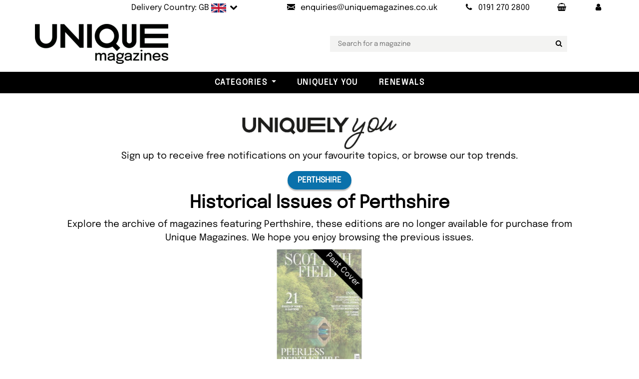

--- FILE ---
content_type: text/javascript
request_url: https://www.uniquemagazines.co.uk/js/main-bundle.min.js?v=251029
body_size: 9679
content:
function displayTopicSubscriptionPopupNextTo(n,t="",i=""){const u=n.offset(),s=n.outerHeight(),l=n.outerWidth(),r=$("#topicSubscriptionDialog"),h=r.outerWidth(),c=r.outerHeight(),e=$(window).width(),a=$(window).height();let f=u.left,o=u.top+s;r.addClass("arrow-up");r.css({display:"block",top:u.top+s,left:u.left});u.top+s+c>a&&(o=u.top-c-10,r.removeClass("arrow-up"),r.addClass("arrow-down"));o<0&&(o=10);u.left+h/2+16>e&&(f=e-u.left+h+l);(f<0||f+h/2>e)&&(f=e/2-16);r.find("#topicSubscriptionResultMessage").html(t||'<a href="/myaccount/my-account">Sign in<\/a> or <a href="/myaccount/my-account">Register<\/a> to save your preferences permanently.');r.find("#topicSubscriptionResultMessage").css("color",i||"initial");r.css({left:f,top:o})}function subscribeToTopic(n,t,i,r){let u=1,f;t===3&&document.getElementById(`subscribeIcons_${n}`).classList.contains("subscription-status-loved")||t===2&&document.getElementById(`subscribeIcons_${n}`).classList.contains("subscription-status-subscribed")||t===0&&document.getElementById(`subscribeIcons_${n}`).classList.contains("subscription-status-unsubscribed")||(u=t);u===3?(document.getElementById(`subscribeIcons_${n}`).classList.remove("subscription-status-subscribed"),document.getElementById(`subscribeIcons_${n}`).classList.remove("subscription-status-neutral"),document.getElementById(`subscribeIcons_${n}`).classList.remove("subscription-status-unsubscribed"),document.getElementById(`subscribeIcons_${n}`).classList.add("subscription-status-loved")):u===2?(document.getElementById(`subscribeIcons_${n}`).classList.remove("subscription-status-loved"),document.getElementById(`subscribeIcons_${n}`).classList.remove("subscription-status-neutral"),document.getElementById(`subscribeIcons_${n}`).classList.remove("subscription-status-unsubscribed"),document.getElementById(`subscribeIcons_${n}`).classList.add("subscription-status-subscribed")):u===1?(document.getElementById(`subscribeIcons_${n}`).classList.remove("subscription-status-unsubscribed"),document.getElementById(`subscribeIcons_${n}`).classList.remove("subscription-status-subscribed"),document.getElementById(`subscribeIcons_${n}`).classList.remove("subscription-status-loved"),document.getElementById(`subscribeIcons_${n}`).classList.add("subscription-status-neutral")):u===0&&(document.getElementById(`subscribeIcons_${n}`).classList.remove("subscription-status-neutral"),document.getElementById(`subscribeIcons_${n}`).classList.remove("subscription-status-subscribed"),document.getElementById(`subscribeIcons_${n}`).classList.remove("subscription-status-loved"),document.getElementById(`subscribeIcons_${n}`).classList.add("subscription-status-unsubscribed"));f={keywordId:n,status:u};$.ajax({url:"/Keyword/SubscribeToTopic",type:"POST",contentType:"application/x-www-form-urlencoded",headers:{RequestVerificationToken:document.getElementsByName("__RequestVerificationToken")[0].value},data:$.param(f),success:function(t){t.success?(i&&u===0&&replaceItemWithNewChoice(n),t.option!=="cookie"||t.doesCookieAlreadyExist||displayTopicSubscriptionPopupNextTo(r)):displayTopicSubscriptionPopupNextTo(r,"An error occured, please try again.","#ff0000")},error:function(){displayTopicSubscriptionPopupNextTo(r,"Error sending interest request. Please try again.","#ff0000")}})}function replaceItemWithNewChoice(n){let i=[];$("meta.keyword").each(function(){let n=$(this).attr("value");i.push(n)});let r=$(".swiper-slide").map(function(){return $(this).data("productid")}).get(),u={excludeKeywords:i,shownProductIds:r,newKeywordSuggestionAmount:1},t=document.getElementById(`subscribeIcons_${n}`);$.ajax({url:"/Keyword/GetNewKeywordSuggestion",type:"POST",contentType:"application/json",headers:{RequestVerificationToken:document.getElementsByName("__RequestVerificationToken")[0].value},data:JSON.stringify(u),success:function(n){n!=undefined&&n.trim().length>0?$(t).closest("section").fadeOut(1e3,function(){$(this).html($(n).html());const i=t.querySelector(".testimonials-slider");i?.swiper&&(i.swiper.destroy(),i.swiper=null);registerTestimonialSlider();$(this).fadeIn(1e3)}):$(t).closest("section").fadeOut(2e3)},error:function(){$(t).closest("section").fadeOut(2e3)}})}function updateAllMarketingSettings(){const n=document.getElementById("optInMarketingEmailsCheckbox"),t=document.getElementById("emailReviewOptInCheckbox"),i=document.getElementById("emailReceiptOptInCheckbox"),r=n?n.checked:!1,u=t?t.checked:!1,f=i?i.checked:!1,e=$("#userEmail").val(),o=parseInt($("#UYDigestFrequencySelection").val(),10)||0;$.ajax({url:"/UserAccount/UpdateUserEmailPreferences",type:"POST",contentType:"application/x-www-form-urlencoded",headers:{RequestVerificationToken:document.getElementsByName("__RequestVerificationToken")[0].value},data:$.param({userEmail:e,optInReviewEmails:u,optInReceiptEmails:f,optInMarketingEmails:r,uYDigestFrequency:o}),success:function(n){$("#resultMessage").fadeOut(200,function(){$("#resultMessage").fadeIn(150);$("#resultMessage").html(n.message);n.success?($("#resultMessage").removeClass("text-danger"),$("#resultMessage").addClass("text-success")):($("#resultMessage").removeClass("text-success"),$("#resultMessage").addClass("text-danger"))});$("#resultMessage").removeClass("d-none")}})}function toggleCollectInStoreMode(){$.ajax({url:"/DeliveryCountry/ToggleCollectInStoreMode",type:"POST",contentType:"application/x-www-form-urlencoded",headers:{RequestVerificationToken:document.getElementsByName("__RequestVerificationToken")[0].value},success:function(){location.reload()},error:function(){location.reload()}})}function toggleCollectInStoreMode(){$.ajax({url:"/DeliveryCountry/ToggleCollectInStoreMode",type:"POST",contentType:"application/x-www-form-urlencoded",headers:{RequestVerificationToken:document.getElementsByName("__RequestVerificationToken")[0].value},success:function(){location.reload()},error:function(){location.reload()}})}function loadAdditionalMagazineSliders(){return new Promise((n,t)=>{let i=[];$("meta.keyword").each(function(){let n=$(this).attr("value");i.push(n)});let r=$(".swiper-slide").map(function(){return $(this).data("productid")}).get(),u={excludeKeywords:i,shownProductIds:r,newKeywordSuggestionAmount:5};$.ajax({url:"/Keyword/GetNewKeywordSuggestion",type:"POST",contentType:"application/json",headers:{RequestVerificationToken:document.getElementsByName("__RequestVerificationToken")[0].value},data:JSON.stringify(u),success:function(i){if(i!=undefined&&i.trim().length>0){let t=i;$(`#IndexMagazinesSection`).append(t);registerTestimonialSlider();n()}else console.log("Error loading more topics"),t()},error:function(n,i,r){console.error(i);t(r)}})})}function isNumber(n){return!isNaN(parseFloat(n))&&isFinite(n)}function numeric(n){return n.keyCode==8||n.keyCode>47&&n.keyCode<58||n.keyCode==9||n.keyCode>95&&n.keyCode<106}function numericSigned(n){return n.keyCode==8||n.keyCode==189||n.keyCode==109||n.keyCode>47&&n.keyCode<58||n.keyCode==9||n.keyCode>95&&n.keyCode<106}function numericDecimal(n){return n.keyCode==8||n.keyCode>47&&n.keyCode<58||n.keyCode==9||n.keyCode>95&&n.keyCode<106||n.keyCode==110||n.keyCode==190}function numericDecimalSigned(n){return n.keyCode==8||n.keyCode==189||n.keyCode==109||n.keyCode==110||n.keyCode==190||n.keyCode>47&&n.keyCode<58||n.keyCode==9||n.keyCode>95&&n.keyCode<106}function debounce(n,t){return function(){clearTimeout(debounceTimeout);debounceTimeout=setTimeout(n,t)}}function getQueryStringValue(n){const t=window.location.search,i=new URLSearchParams(t);return i.get(n)}function isValidPassword(n){return/^(?=.*\d).{8,}$/.test(n)}function validatePhoneNumber(n){return/^\+?\d[\d\s-]{6,14}$/.test(n)}function registerTestimonialSlider(){let n=new Swiper(".testimonials-slider",{slidesPerView:1,spaceBetween:20,centerInsufficientSlides:!0,breakpoints:{380:{slidesPerView:2},561:{slidesPerView:2},768:{slidesPerView:3},991:{slidesPerView:4},1200:{slidesPerView:6},1400:{slidesPerView:7},1550:{slidesPerView:8},1850:{slidesPerView:9},2100:{slidesPerView:"auto"}},pagination:{el:".swiper-pagination",dynamicBullets:!0,clickable:!0}})}var tempOut,Basket;document.addEventListener("DOMContentLoaded",function(){let n=new LazyLoad;$(".resetPasswordLink").on("click",function(){$("#passwordResetDialog, #overlay").fadeIn(150);$("#tbResetEmail").val($("#tbLoginEmail").val());$("#tbResetEmail").trigger("focus")});$(".registerInterestLink").on("click",function(n){n.preventDefault();$("#registerInterestDialog, #overlay").fadeIn(150)});document.getElementById("page-body").addEventListener("click",function(n){const t=n.target.closest(".topicSubscriptionLink");if(t){n.preventDefault();tempOut=t;console.log(t);const i=$(t),r=t.closest("p.subscribe-icons").dataset.keywordId,u=Number(t.closest("a").dataset.clickedStatus),f=t.closest("a").dataset.replace;subscribeToTopic(r,u,f,i)}});$("#closeDialog").on("click",function(){$("#passwordResetDialog, #registerInterestDialog, #topicSubscriptionDialog, #overlay").fadeOut(100);$("#regResult").html("")});$("#btnPasswordReset").on("click",function(n){function t(){$("#passwordResetDialog").css("display","none");$("#overlay").css("display","none")}n.preventDefault();let i=$("#tbResetEmail").val(),r={email:i};$.ajax({url:"/UserAccount/SendPasswordResetLink",type:"POST",contentType:"application/json",headers:{RequestVerificationToken:document.getElementsByName("__RequestVerificationToken")[0].value},data:JSON.stringify(r),success:function(n){n.success?(alert("Password reset sent to "+i+"\r\n\r\nPlease check your inbox for a password reset link."),t()):$("#passResult").html("We do not have this email on file.<br />Please check and try again")},error:function(){alert("Error sending password reset link. Please try again.");t()}})});getQueryStringValue("passreset")=="true"&&$(".resetPasswordLink").trigger("click");$("#btnRegisterInterest").on("click",function(n){function i(){$("#registerInterestDialog").css("display","none");$("#overlay").css("display","none");$("#regResult").html("")}n.preventDefault();let t=$("#requestIssueEmail").val(),r=$("#requestIssueNumber").val(),u=parseInt($("#productId").val()),f=$("#requestProductName").val(),e=validateEmail(t);if(!e){$("#regResult").html("Please enter a valid email address.");return}let o={requestIssueNumber:r,email:t,productId:u,requestProductName:f};$.ajax({url:"/Basket/RequestIssue",type:"POST",contentType:"application/x-www-form-urlencoded",headers:{RequestVerificationToken:document.getElementsByName("__RequestVerificationToken")[0].value},data:$.param(o),success:function(n){n.success?(alert("We have received your request, and will notify if we can obtain more copies of this issue."),i()):$("#regResult").html("An error occurred.<br />Please check the email address and try again")},error:function(){alert("Error sending request. Please try again.");i()}})});$("#optInMarketingEmailsCheckbox").on("click",function(){$("#optInMarketingEmailsCheckbox").prop("checked")||($("#UYDigestFrequencySelection").val("0"),$("#emailReviewOptInCheckbox").prop("checked",!1),$("#emailReceiptOptInCheckbox").prop("checked",!1))});$(".openCountryModal").on("click",function(n){n.preventDefault();$("#collect-in-store-modal").is(":visible")&&$("#collect-in-store-modal").modal("hide");const t=new bootstrap.Modal(document.getElementById("delivery-country"));t.show()});$(".clickAndCollectLink").on("click",function(n){n.preventDefault();$("#delivery-country").is(":visible")&&$("#delivery-country").modal("hide");const t=new bootstrap.Modal(document.getElementById("collect-in-store-modal"));t.show()});$(".toggleCollectInStoreButton").on("click",function(n){n.preventDefault();toggleCollectInStoreMode()});$("#optInMarketingEmailsCheckbox").on("click",updateAllMarketingSettings);$("#emailReviewOptInCheckbox").on("click",updateAllMarketingSettings);$("#emailReceiptOptInCheckbox").on("click",updateAllMarketingSettings);$("#UYDigestFrequencySelection").on("change",updateAllMarketingSettings);typeof Fancybox!="undefined"&&Fancybox.bind("[data-fancybox]",{})});const validateEmail=n=>n.match(/^(([^<>()[\]\\.,;:\s@\"]+(\.[^<>()[\]\\.,;:\s@\"]+)*)|(\".+\"))@((\[[0-9]{1,3}\.[0-9]{1,3}\.[0-9]{1,3}\.[0-9]{1,3}\])|(([a-zA-Z\-0-9]+\.)+[a-zA-Z]{2,}))$/);let debounceTimeout;const waitFor=n=>new Promise(t=>setTimeout(t,n));document.addEventListener("DOMContentLoaded",function(){function n(n,t){let i;return function(){clearTimeout(i);i=setTimeout(function(){n()},t)}}$("#searchbar").on("input",n(async function(){const n=$("#searchbar").val();if(n==""){Navbar.onBackClick();return}$(".search-keyword").html(n);$("#page-body").hide();$("#search-page").show();n.length>0?$.ajax({url:"/Search/GetSearchResults",type:"GET",headers:{RequestVerificationToken:document.getElementsByName("__RequestVerificationToken")[0].value},data:{query:n},success:function(n){document.querySelector(".nav-holder").style.display=window.innerWidth<820?"none":"block";$("#search-results").html(n);lazyLoadInstance=new LazyLoad;let t=new Swiper(".like-slider",{slidesPerView:1,spaceBetween:20,breakpoints:{320:{slidesPerView:2},561:{slidesPerView:3},761:{slidesPerView:3},991:{slidesPerView:4},1200:{slidesPerView:5}},pagination:{el:".swiper-pagination",dynamicBullets:!0,clickable:!0}})},error:function(n,t,i){console.error("Error occurred: "+i)}}):($("#page-body").show(),$("#search-page").hide(),document.querySelector(".nav-holder").style.display="block")},300));$("#page-preview").on("click",async function(){$("#page-body").show();$("#search-page").hide()})});Navbar={onBackClick:function(){$("#page-body").show();$("#search-page").hide()}};document.addEventListener("DOMContentLoaded",function(){if(document.getElementById("tbLoginEmail"))$("#tbLoginEmail").val().length===0?$("#tbLoginEmail").trigger("focus"):$("#tbLoginPassword").val().length===0&&$("#tbLoginPassword").trigger("focus");else return;$("#tbLoginEmail, #tbLoginPassword").on("focus",function(){$("#loginResultMessage, #registrationResultMessage").fadeOut(150);$("#tbLoginEmail, #tbLoginPassword").removeClass("border-danger")});$("#registerTitleSelect, #tbForename, #tbSurname, #tbPhoneNumber, #tbRegisterEmail, #tbRegisterPassword, #tbConfirmRegisterPassword, #termsAccepted").on("focus",function(){$("#loginResultMessage, #registrationResultMessage").fadeOut(150);$("#registerTitleSelect, #tbForename, #tbSurname, #tbPhoneNumber, #tbRegisterEmail, #tbRegisterPassword, #tbConfirmRegisterPassword, #termsAccepted").removeClass("border-danger danger-overlay")});$("#tbLoginButton").on("click",function(n){$("#tbLoginEmail").val().length===0&&(n.preventDefault(),$("#tbLoginEmail").addClass("border-danger"),($("#loginResultMessage").prop("style").display==="none"||$("#loginResultMessage").hasClass("d-none"))&&($("#loginResultMessage").text("Please enter your email"),$("#loginResultMessage").fadeIn(150)));$("#tbLoginPassword").val().length===0&&(n.preventDefault(),$("#tbLoginPassword").addClass("border-danger"),($("#loginResultMessage").prop("style").display==="none"||$("#loginResultMessage").hasClass("d-none"))&&($("#loginResultMessage").text("Please enter your password"),$("#loginResultMessage").fadeIn(150)))});$("#tbRegisterButton").on("click",function(n){$("#registerTitleSelect").val().length===0&&(n.preventDefault(),$("#registerTitleSelect").addClass("border-danger"),($("#registrationResultMessage").prop("style").display==="none"||$("#registrationResultMessage").hasClass("d-none"))&&($("#registrationResultMessage").text("Please choose a title"),$("#registrationResultMessage").fadeIn(150)));$("#tbForename").val().length===0&&(n.preventDefault(),$("#tbForename").addClass("border-danger"),($("#registrationResultMessage").prop("style").display==="none"||$("#registrationResultMessage").hasClass("d-none"))&&($("#registrationResultMessage").text("Please enter your first name"),$("#registrationResultMessage").fadeIn(150)));$("#tbSurname").val().length===0&&(n.preventDefault(),$("#tbSurname").addClass("border-danger"),($("#registrationResultMessage").prop("style").display==="none"||$("#registrationResultMessage").hasClass("d-none"))&&($("#registrationResultMessage").text("Please enter your last name"),$("#registrationResultMessage").fadeIn(150)));$("#tbPhoneNumber").val().length!==0&&validatePhoneNumber($("#tbPhoneNumber").val())||(n.preventDefault(),$("#tbPhoneNumber").addClass("border-danger"),($("#registrationResultMessage").prop("style").display==="none"||$("#registrationResultMessage").hasClass("d-none"))&&($("#registrationResultMessage").text("Please enter a valid phone number"),$("#registrationResultMessage").fadeIn(150)));$("#tbRegisterEmail").val().length!==0&&validateEmail($("#tbRegisterEmail").val())||(n.preventDefault(),$("#tbRegisterEmail").addClass("border-danger"),($("#registrationResultMessage").prop("style").display==="none"||$("#registrationResultMessage").hasClass("d-none"))&&($("#registrationResultMessage").text("Please enter a valid email address"),$("#registrationResultMessage").fadeIn(150)));$("#tbRegisterPassword").val().length===0&&(n.preventDefault(),$("#tbRegisterPassword").addClass("border-danger"),($("#registrationResultMessage").prop("style").display==="none"||$("#registrationResultMessage").hasClass("d-none"))&&($("#registrationResultMessage").text("Please enter a password"),$("#registrationResultMessage").fadeIn(150)));isValidPassword($("#tbRegisterPassword").val())||(n.preventDefault(),$("#tbRegisterPassword").addClass("border-danger"),($("#registrationResultMessage").prop("style").display==="none"||$("#registrationResultMessage").hasClass("d-none"))&&($("#registrationResultMessage").text("Password should include both letters and numbers, with a length of at least 8 characters"),$("#registrationResultMessage").fadeIn(150)));$("#tbConfirmRegisterPassword").val().length===0&&(n.preventDefault(),$("#tbConfirmRegisterPassword").addClass("border-danger"),($("#registrationResultMessage").prop("style").display==="none"||$("#registrationResultMessage").hasClass("d-none"))&&($("#registrationResultMessage").text("Please confirm the password"),$("#registrationResultMessage").fadeIn(150)));$("#tbConfirmRegisterPassword").val()!==$("#tbRegisterPassword").val()&&(n.preventDefault(),$("#tbConfirmRegisterPassword").addClass("border-danger"),($("#registrationResultMessage").prop("style").display==="none"||$("#registrationResultMessage").hasClass("d-none"))&&($("#registrationResultMessage").text("Passwords do not match"),$("#registrationResultMessage").fadeIn(150)));$("#termsAccepted").prop("checked")||(n.preventDefault(),$("#termsAccepted").addClass("danger-overlay"),($("#registrationResultMessage").prop("style").display==="none"||$("#registrationResultMessage").hasClass("d-none"))&&($("#registrationResultMessage").text("Please read and accept the terms and conditions."),$("#registrationResultMessage").fadeIn(150)))})});document.addEventListener("DOMContentLoaded",function(){const u=3,f=document.getElementById("quiz-start"),n=document.getElementById("quiz-questions"),r=document.getElementById("quiz-email"),e=document.getElementById("quiz-success"),o=document.getElementById("quiz-start-btn"),t=document.getElementById("quiz-email-submit"),i=document.getElementById("quiz-email-input");if(n!=null){const b=n.querySelector(".quiz-prev"),k=n.querySelector(".quiz-next"),y=n.querySelector(".quiz-finish"),d=r.querySelector(".back-to-quiz"),s=document.getElementById("quizQuestionsResult"),l=document.getElementById("quizEmailResult");let a=f;function h(t){a!==t&&(a.classList.remove("active"),t.classList.add("active"),a=t,t===n&&tt())}o.addEventListener("click",()=>h(n));d?.addEventListener("click",()=>h(n));let c=null;const g=new URLSearchParams(window.location.search),nt=g.get("retake");nt==="true"&&h(n);function tt(){if(c){c.update();return}c=new Swiper(".quiz-slider",{slidesPerView:2,slidesPerGroup:2,grid:{rows:2,fill:"row"},spaceBetween:10,allowTouchMove:!0,observer:!0,observeParents:!0,breakpoints:{441:{slidesPerView:2,slidesPerGroup:2,grid:{rows:2}},561:{slidesPerView:3,slidesPerGroup:3,grid:{rows:2}},768:{slidesPerView:4,slidesPerGroup:4,grid:{rows:2}},991:{slidesPerView:6,slidesPerGroup:6,grid:{rows:2}},1400:{slidesPerView:6,slidesPerGroup:6,grid:{rows:2}},1800:{slidesPerView:8,slidesPerGroup:8,grid:{rows:2}},2200:{slidesPerView:11,slidesPerGroup:11,grid:{rows:2}}},pagination:{el:"#quiz-progress",type:"progressbar"}});y.addEventListener("click",()=>{const t=Array.from(document.querySelectorAll(".quiz-card.selected")).map(n=>n.dataset.keywordId);if(t.length<u){s.innerText=`Please select at least ${u} topics.`;$(s).fadeIn();return}const i=document.getElementById("quiz-email").dataset.isLoggedIn,n=document.getElementById("quiz-email").dataset.email;if(i==="True"||n!==""){w(n);p();return}it()});b.addEventListener("click",()=>{c.isBeginning?(v(s),h(f)):c.slidePrev()});k.addEventListener("click",()=>{c.isEnd?y.click():c.slideNext()});t&&t.addEventListener("click",()=>{const n=i.value;let t=validateEmail(n);t?w(n):(l.innerText=`Please enter a valid email.`,$(l).fadeIn())});i&&i.addEventListener("click",()=>{v(l)})}n.addEventListener("click",n=>{const t=n.target.closest(".quiz-card");t&&(v(s),n.preventDefault(),n.stopPropagation(),t.classList.contains("selected")?(t.classList.remove("selected"),t.classList.add("deselected")):t.classList.add("selected"))});function v(n){$(n).fadeOut();n.innerText=""}function it(){const n=Array.from(document.querySelectorAll(".quiz-card.selected")).map(n=>+n.dataset.keywordId);$.ajax({url:"/Keyword/Quiz/UpdateAnonymousUserCookieKeywordsToSubscribe",type:"POST",contentType:"application/json",headers:{RequestVerificationToken:document.getElementsByName("__RequestVerificationToken")[0].value},data:JSON.stringify(n),success:function(n){n.success?(h(r),p()):(s.innerText="There was an error, please try again.",$(s).fadeIn())},error:function(){s.innerText="There was an error, please try again.";$(s).fadeIn()}})}function p(){let n=document.getElementsByTagName("footer")[0];$.ajax({url:"/Keyword/GetNewKeywordSuggestion",type:"POST",contentType:"application/json",headers:{RequestVerificationToken:document.getElementsByName("__RequestVerificationToken")[0].value},data:JSON.stringify({excludeKeywords:[],shownProductIds:[],newKeywordSuggestionAmount:7}),success:function(t){if(t!=undefined&&t.trim().length>0){const e=document.getElementById("IndexMagazinesSection"),u=document.querySelectorAll("#IndexMagazinesSection .section__magazine-slider");if(u.length===0){$(e).html($(t).html());registerTestimonialSlider();return}const f=document.createElement("div");f.innerHTML=t;const r=Array.from(f.querySelectorAll(".section__magazine-slider"));let i=0;const o=u.length;if(u.forEach(n=>{const t=n.querySelector(".testimonials-slider");if(t){t.swiper&&(t.swiper.destroy(),t.swiper=null);const u=r[i];if(u){const t=u.cloneNode(!0);$(n).fadeOut(350,function(){n.replaceWith(t);$(t).hide().fadeIn(350)});i++}else $(n).fadeOut(350,function(){n.remove()})}}),i<r.length){const n=document.getElementById("IndexMagazinesSection");for(;i<r.length;i++){const t=r[i].cloneNode(!0);$(t).hide().appendTo(n).fadeIn(350)}}setTimeout(()=>{registerTestimonialSlider();let t=!1;const i=new IntersectionObserver(n=>{n.forEach(n=>{n.isIntersecting&&!t&&(t=!0,loadAdditionalMagazineSliders().finally(()=>{t=!1}))})},{rootMargin:"600px",threshold:0});i.observe(n)},700)}},error:function(n,t,i){console.error("Error occurred: "+i)}})}function w(n=""){let t=[];const i=Array.from(document.querySelectorAll(".quiz-card.selected")),u=Array.from(document.querySelectorAll(".quiz-card.deselected"));i.forEach(n=>{const i=n.dataset.keywordId;t.push({keywordId:i,status:2})});u.forEach(n=>{const i=n.dataset.keywordId;t.push({keywordId:i,status:1})});$.ajax({url:`/Keyword/Quiz/SubscribeToTopics${n?"?email="+n.replace("+","%2b"):""}`,type:"POST",contentType:"application/json",headers:{RequestVerificationToken:document.getElementsByName("__RequestVerificationToken")[0].value},data:JSON.stringify(t),success:function(n){n.success?n.option==="customer"?h(r):n.option==="email"&&h(e):(s.innerText=n.errorMessage,$(s).fadeIn())},error:function(){s.innerText="There was an error, please try again.";$(s).fadeIn()}})}}else t&&t.addEventListener("click",()=>{const n=i.value;let t=validateEmail(n);t?$.ajax({url:`/Keyword/SaveAnonymousKeywordsToEmail${n?"?email="+n.replace("+","%2b"):""}`,type:"POST",contentType:"application/json",headers:{RequestVerificationToken:document.getElementsByName("__RequestVerificationToken")[0].value},success:function(n){n.success?location.reload():(quizEmailScreenErrorText.innerText="There was an error, please try again.",$(quizEmailScreenErrorText).fadeIn())},error:function(){quizEmailScreenErrorText.innerText="There was an error, please try again.";$(quizEmailScreenErrorText).fadeIn()}}):(quizEmailScreenErrorText.innerText=`Please enter a valid email.`,$(quizEmailScreenErrorText).fadeIn())});$("#retakeQuiz").on("click",function(){document.cookie="hideQuiz=; expires=Thu, 01 Jan 1970 00:00:00 UTC; path=/;";location.href="/Uniquely-You?retake=true"})});document.addEventListener("DOMContentLoaded",function(){function n(){const i=document.getElementById("topBar"),r=i.offsetHeight,u=document.getElementById("navbarTop"),f=u.offsetHeight,n=document.querySelector(".make-sticky"),t=document.querySelector(".make-sticky-placeholder"),e=n.offsetHeight.toFixed(2),o=window.pageYOffset;o>=r+f?(n.classList.add("is-fixed","shadow-sm"),t.style.height=`${e}px`):(n.classList.remove("is-fixed","shadow-sm"),t.style.height="0")}function f(){let n=[].slice.call(document.querySelectorAll(".dropdown-submenu"));n.map(function(n){n.classList.remove("show")})}if(typeof Swiper!="undefined"){registerTestimonialSlider();let h=new Swiper(".related-reading-slider",{slidesPerView:1,spaceBetween:20,centerInsufficientSlides:!0,breakpoints:{320:{slidesPerView:2},561:{slidesPerView:2},761:{slidesPerView:3},991:{slidesPerView:4},1400:{slidesPerView:5},1800:{slidesPerView:6}},pagination:{el:".swiper-pagination",dynamicBullets:!0,clickable:!0}}),c=new Swiper(".preview-slider",{slidesPerView:1,spaceBetween:20,centerInsufficientSlides:!0,breakpoints:{320:{slidesPerView:1},561:{slidesPerView:1},761:{slidesPerView:1},991:{slidesPerView:1},1200:{slidesPerView:1}},pagination:{el:".swiper-pagination",dynamicBullets:!0,clickable:!0}}),l=new Swiper(".like-slider",{slidesPerView:1,spaceBetween:20,centerInsufficientSlides:!0,breakpoints:{320:{slidesPerView:2},561:{slidesPerView:3},761:{slidesPerView:3},991:{slidesPerView:4},1200:{slidesPerView:5}},pagination:{el:".swiper-pagination",dynamicBullets:!0,clickable:!0}}),a=new Swiper(".myaccount-myinterests-slider",{slidesPerView:1,spaceBetween:20,breakpoints:{320:{slidesPerView:2},561:{slidesPerView:3},761:{slidesPerView:3},991:{slidesPerView:4},1200:{slidesPerView:5}},pagination:{el:".swiper-pagination",dynamicBullets:!0,clickable:!0}}),v=new Swiper(".interests-slider",{slidesPerView:1,spaceBetween:0,pagination:{el:".swiper-pagination",dynamicBullets:!0,clickable:!0}});window.addEventListener("scroll",function(){n()});window.addEventListener("resize",function(){n()});let r=[].slice.call(document.querySelectorAll(".dropdown-toggle")),u=[].slice.call(document.querySelectorAll(".dropdown-submenu-toggle")),y=[].slice.call(document.querySelectorAll(".dropdown-menu")),p=r.map(function(n){if(typeof bootstrap!="undefined")return new bootstrap.Dropdown(n)}),w=u.map(function(n){n.onclick=function(n){n.target.parentNode.querySelector("ul").classList.toggle("show");n.stopPropagation();n.preventDefault()}});document.addEventListener("click",function(n){let t=document.querySelector(".dropdown"),i=t.contains(n.target);i||f()});const e=document.getElementsByClassName("toggleButton");for(const n of e)n.addEventListener("click",function(){n.textContent=n.classList.contains("collapsed")?"Read More":"Read Less"});$(".responsive-accordion").each(function(){window.innerWidth<768?$(this).addClass("accordion-collapse collapse"):$(this).removeClass("accordion-collapse collapse")});const o=document.querySelector(".modal-header .btn-close");o.addEventListener("click",function(){document.querySelectorAll(".modal-backdrop").forEach(function(n){n.remove()});setTimeout(()=>{document.body.style.removeProperty("overflow")},400)});const t=document.querySelector("#delivery-country"),s=document.querySelector("#delivery-country form");t.addEventListener("keypress",n=>{t.style.display==="block"&&n.key==="Enter"&&(n.preventDefault(),s.submit())});let i=0;$(document).on("scroll",function(){let n=$(this).scrollTop();n>i+15&&$("#navigationCollapse").removeClass("show");i=n})}});let tmpOut;const Product={updateSinglePriceDisplay:function(n){tmpOut=n;$("#singleprice").html(n.options[n.selectedIndex].getAttribute("data-price"));const t=n.options[n.selectedIndex].getAttribute("data-request");t=="True"?($(".registerInterestLink").show(),$(".singlepayment").hide()):($(".registerInterestLink").hide(),$(".singlepayment").show())},addToBasketSingle:function(n,t,i,r){Basket.addToBasket(t,i,$(n).val(),r)}};let currentUpdateItemQtyAbortController;document.addEventListener("DOMContentLoaded",()=>{$("#basketTermsCheckbox").on("click",()=>{$("#basketTermsInfo").fadeOut(150),$("#basketTermsCheckbox").removeClass("danger-overlay")})});Basket={sendBasketRequest:function(n,t,i,r,u){fetch(n,{method:"POST",headers:{"Content-Type":"application/x-www-form-urlencoded","X-Requested-With":"XMLHttpRequest",RequestVerificationToken:document.getElementsByName("__RequestVerificationToken")[0].value},body:t,signal:i}).then(n=>n.json()).then(n=>{n.success?r&&r(n):u&&u(n)})},addToBasket:async function(n,t,i,r){r.preventDefault();let u=+i;(typeof u!="number"||isNaN(u))&&(u=-1);this.sendBasketRequest("/Basket/AddToBasket",`productId=${n}&priceId=${t}&startIssueId=${u}&qty=1`,null,n=>f(n),n=>f(n));const f=async function(n){n.success?location.href="/Basket":location.reload()}},updateItemQty:function(n,t){currentUpdateItemQtyAbortController&&currentUpdateItemQtyAbortController.abort();+t.value>+t.max&&(t.value=t.max);+t.value>1?($(`#giftBoxAddButton_${n}`).addClass("disabled-link"),$(`#giftBoxAddLink_${n}`).text()=="Remove Gift Box from First Issue"&&($(`#quantityInput_${n}`).attr("disabled","disabled"),this.updateGiftBoxOption(n),$(`#giftBoxPrice_${n}`).hide(),setTimeout(()=>{$(`#quantityInput_${n}`).removeAttr("disabled")},300))):$(`#giftBoxAddButton_${n}`).removeClass("disabled-link");currentUpdateItemQtyAbortController=new AbortController;const i=currentUpdateItemQtyAbortController.signal,r=debounce(()=>{this.sendBasketRequest("/Basket/UpdateQty",`orderedProductId=${n}&qty=${t.value}`,i,n=>r(n),n=>r(n));const r=function(t){if(t.success&&+t.message>0){let i=+t.message;$("#subtotal_"+n).html("&pound;"+i.toFixed(2));Basket.updateBasketTotal()}else location.reload()}},500);r()},updateGiftBoxOption:function(n){this.sendBasketRequest("/Basket/AddRemoveGiftBox",`orderedProductId=${n}`,null,n=>t(n),n=>t(n));const t=function(t){function i(i){let r=/£([0-9]*\.[0-9]{2})/,u=r.exec($(`#subtotal_${n}`).text());if(u){let e=parseFloat(u[1]),f;i=="increase"?f=e+parseFloat(t.message):i=="decrease"&&(f=e-parseFloat(t.message));let o=$(`#subtotal_${n}`).text().replace(r,`£${f.toFixed(2)}`);$(`#subtotal_${n}`).text(o)}else console.error("No matching value found in the text")}t.success?$(`#giftBoxAddLink_${n}`).text()=="Add a Gift Box to First Issue"?($(`#giftBoxAddLink_${n}`).text("Remove Gift Box from First Issue"),$(`#giftBoxPrice_${n}`).text(`Gift Box: £${parseFloat(t.message).toFixed(2).toString()}`),$(`#giftBoxPrice_${n}`).show(),i("increase"),Basket.updateBasketTotal()):($(`#giftBoxAddLink_${n}`).text("Add a Gift Box to First Issue"),$(`#giftBoxPrice_${n}`).hide(),i("decrease"),Basket.updateBasketTotal()):location.reload()}},updateBasketTotal:function(){let n=0,t=0;$(".subtotals").each(function(){let t=$(this).html().replace(/[^0-9.]/g,"");n+=parseFloat(t)||0});$("#subtotal").html("&pound;"+n.toFixed(2));$(".discountamount").each(function(){let n=$(this).html().replace(/[^0-9.]/g,"");t+=parseFloat(n)||0});$("#total").html("&pound;"+(n+t).toFixed(2))},updateAutoRenew:function(n,t){this.sendBasketRequest("/Basket/UpdateAutoRenew",`orderedProductId=${n}&autoRenew=${t.checked}`,null,n=>i(n),null);const i=function(){t.checked?$("#autorenewlabel_"+n).html("Disable Auto Renew"):$("#autorenewlabel_"+n).html("Enable Auto Renew")}},removeFromBasket:function(n){this.sendBasketRequest("/Basket/RemoveFromBasket",`orderedProductId=${n}`,null,n=>t(n),n=>t(n));const t=function(){location.reload()}},removeAllFromBasket:function(){this.sendBasketRequest("/Basket/EmptyBasket","",null,t=>n(t),t=>n(t));const n=function(){location.href=location.href}},updateConsole:function(){console.log("Order updated")},checkout:function(n,t){$("#basketTermsCheckbox").prop("checked")===!0?document.location=`${checkoutUrl}?oh=${n}&ch=${t}`:($("#basketTermsInfo").fadeIn(200),$("#basketTermsCheckbox").addClass("danger-overlay"))},redirectToGiftVoucherPage:function(){document.location=`/About-Unique-Gift-Vouchers.aspx`},removeVoucher:function(n){if(confirm("Are you sure you want to remove this voucher from your order?")){this.sendBasketRequest("/Basket/RemoveVoucher",`voucherId=${n}`,null,n=>t(n),n=>t(n));const t=function(){location.reload()}}},removeVoucherCode:function(n,t){if(confirm("Are you sure you want to remove this voucher from your order?")){this.sendBasketRequest("/Basket/RemoveVoucherCode",`orderId=${n}&voucherCode=${t}`,null,n=>i(n),n=>i(n));const i=function(){location.reload()}}},redeemVoucher:function(n){this.sendBasketRequest("/Basket/AssignECommerceVoucher",`voucherCode=${n}`,null,n=>t(n),n=>t(n));const t=function(){location.reload()}},requestIssue:function(n,t){this.sendBasketRequest("/Basket/RequestIssue",`issueId=${n}&email=${t}`,null,null,null)}};